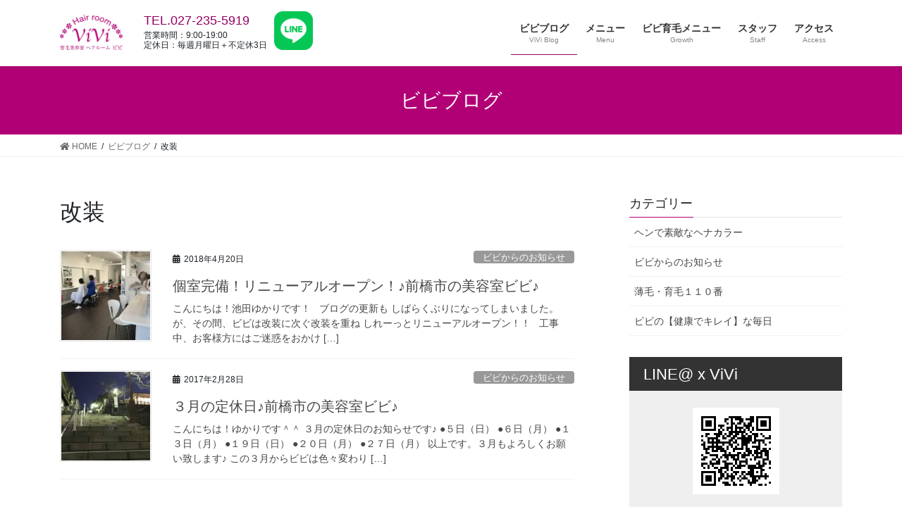

--- FILE ---
content_type: text/html; charset=UTF-8
request_url: https://hairroomvivi.com/tag/%E6%94%B9%E8%A3%85/
body_size: 8344
content:
<!DOCTYPE html>
<html lang="ja">
<head>
<meta charset="utf-8">
<meta http-equiv="X-UA-Compatible" content="IE=edge">
<meta name="viewport" content="width=device-width, initial-scale=1">
<title>改装 | 育毛美容室ヘアールームビビViVi｜群馬県前橋市｜頭皮と髪に優しすぎる美容室</title>
<meta name='robots' content='max-image-preview:large' />
<meta name="keywords" content="育毛,薄毛,細毛,群馬,前橋,美容室,ヘッドスパ,クレンジング,トリートメント" />
<link rel='dns-prefetch' href='//s.w.org' />
<link rel="alternate" type="application/rss+xml" title="育毛美容室ヘアールームビビViVi｜群馬県前橋市｜頭皮と髪に優しすぎる美容室 &raquo; フィード" href="https://hairroomvivi.com/feed/" />
<link rel="alternate" type="application/rss+xml" title="育毛美容室ヘアールームビビViVi｜群馬県前橋市｜頭皮と髪に優しすぎる美容室 &raquo; コメントフィード" href="https://hairroomvivi.com/comments/feed/" />
<link rel="alternate" type="application/rss+xml" title="育毛美容室ヘアールームビビViVi｜群馬県前橋市｜頭皮と髪に優しすぎる美容室 &raquo; 改装 タグのフィード" href="https://hairroomvivi.com/tag/%e6%94%b9%e8%a3%85/feed/" />
<meta name="description" content="改装 について 育毛美容室ヘアールームビビViVi｜群馬県前橋市｜頭皮と髪に優しすぎる美容室 髪が若返るスパ&amp;トリートメント。地肌が弱い方へ髪も頭皮も傷めないカラーパーマ。ヘッドスパ頭皮クレンジング。薄毛細毛抜け毛円形脱毛症に無痛副作用なしコスパ良しの本格育毛再生。ヘキサジーファクター無料カウンセリング。男性歓迎。" />		<script type="text/javascript">
			window._wpemojiSettings = {"baseUrl":"https:\/\/s.w.org\/images\/core\/emoji\/13.0.1\/72x72\/","ext":".png","svgUrl":"https:\/\/s.w.org\/images\/core\/emoji\/13.0.1\/svg\/","svgExt":".svg","source":{"concatemoji":"https:\/\/hairroomvivi.com\/wp-includes\/js\/wp-emoji-release.min.js?ver=5.7.14"}};
			!function(e,a,t){var n,r,o,i=a.createElement("canvas"),p=i.getContext&&i.getContext("2d");function s(e,t){var a=String.fromCharCode;p.clearRect(0,0,i.width,i.height),p.fillText(a.apply(this,e),0,0);e=i.toDataURL();return p.clearRect(0,0,i.width,i.height),p.fillText(a.apply(this,t),0,0),e===i.toDataURL()}function c(e){var t=a.createElement("script");t.src=e,t.defer=t.type="text/javascript",a.getElementsByTagName("head")[0].appendChild(t)}for(o=Array("flag","emoji"),t.supports={everything:!0,everythingExceptFlag:!0},r=0;r<o.length;r++)t.supports[o[r]]=function(e){if(!p||!p.fillText)return!1;switch(p.textBaseline="top",p.font="600 32px Arial",e){case"flag":return s([127987,65039,8205,9895,65039],[127987,65039,8203,9895,65039])?!1:!s([55356,56826,55356,56819],[55356,56826,8203,55356,56819])&&!s([55356,57332,56128,56423,56128,56418,56128,56421,56128,56430,56128,56423,56128,56447],[55356,57332,8203,56128,56423,8203,56128,56418,8203,56128,56421,8203,56128,56430,8203,56128,56423,8203,56128,56447]);case"emoji":return!s([55357,56424,8205,55356,57212],[55357,56424,8203,55356,57212])}return!1}(o[r]),t.supports.everything=t.supports.everything&&t.supports[o[r]],"flag"!==o[r]&&(t.supports.everythingExceptFlag=t.supports.everythingExceptFlag&&t.supports[o[r]]);t.supports.everythingExceptFlag=t.supports.everythingExceptFlag&&!t.supports.flag,t.DOMReady=!1,t.readyCallback=function(){t.DOMReady=!0},t.supports.everything||(n=function(){t.readyCallback()},a.addEventListener?(a.addEventListener("DOMContentLoaded",n,!1),e.addEventListener("load",n,!1)):(e.attachEvent("onload",n),a.attachEvent("onreadystatechange",function(){"complete"===a.readyState&&t.readyCallback()})),(n=t.source||{}).concatemoji?c(n.concatemoji):n.wpemoji&&n.twemoji&&(c(n.twemoji),c(n.wpemoji)))}(window,document,window._wpemojiSettings);
		</script>
		<style type="text/css">
img.wp-smiley,
img.emoji {
	display: inline !important;
	border: none !important;
	box-shadow: none !important;
	height: 1em !important;
	width: 1em !important;
	margin: 0 .07em !important;
	vertical-align: -0.1em !important;
	background: none !important;
	padding: 0 !important;
}
</style>
	<link rel='stylesheet' id='vkExUnit_common_style-css'  href='https://hairroomvivi.com/wp-content/plugins/vk-all-in-one-expansion-unit/assets/css/vkExUnit_style.css?ver=9.61.5.0' type='text/css' media='all' />
<style id='vkExUnit_common_style-inline-css' type='text/css'>
:root {--ver_page_top_button_url:url(https://hairroomvivi.com/wp-content/plugins/vk-all-in-one-expansion-unit/assets/images/to-top-btn-icon.svg);}@font-face {font-weight: normal;font-style: normal;font-family: "vk_sns";src: url("https://hairroomvivi.com/wp-content/plugins/vk-all-in-one-expansion-unit/inc/sns/icons/fonts/vk_sns.eot?-bq20cj");src: url("https://hairroomvivi.com/wp-content/plugins/vk-all-in-one-expansion-unit/inc/sns/icons/fonts/vk_sns.eot?#iefix-bq20cj") format("embedded-opentype"),url("https://hairroomvivi.com/wp-content/plugins/vk-all-in-one-expansion-unit/inc/sns/icons/fonts/vk_sns.woff?-bq20cj") format("woff"),url("https://hairroomvivi.com/wp-content/plugins/vk-all-in-one-expansion-unit/inc/sns/icons/fonts/vk_sns.ttf?-bq20cj") format("truetype"),url("https://hairroomvivi.com/wp-content/plugins/vk-all-in-one-expansion-unit/inc/sns/icons/fonts/vk_sns.svg?-bq20cj#vk_sns") format("svg");}
</style>
<link rel='stylesheet' id='wp-block-library-css'  href='https://hairroomvivi.com/wp-includes/css/dist/block-library/style.min.css?ver=5.7.14' type='text/css' media='all' />
<link rel='stylesheet' id='my_style.css-css'  href='https://hairroomvivi.com/wp-content/themes/lightning_child_sample/style.css?ver=20210606' type='text/css' media='all' />
<link rel='stylesheet' id='bootstrap-4-style-css'  href='https://hairroomvivi.com/wp-content/themes/lightning/_g2/library/bootstrap-4/css/bootstrap.min.css?ver=4.5.0' type='text/css' media='all' />
<link rel='stylesheet' id='lightning-common-style-css'  href='https://hairroomvivi.com/wp-content/themes/lightning/_g2/assets/css/common.css?ver=14.3.4' type='text/css' media='all' />
<style id='lightning-common-style-inline-css' type='text/css'>
/* vk-mobile-nav */:root {--vk-mobile-nav-menu-btn-bg-src: url("https://hairroomvivi.com/wp-content/themes/lightning/_g2/inc/vk-mobile-nav/package//images/vk-menu-btn-black.svg");--vk-mobile-nav-menu-btn-close-bg-src: url("https://hairroomvivi.com/wp-content/themes/lightning/_g2/inc/vk-mobile-nav/package//images/vk-menu-close-black.svg");--vk-menu-acc-icon-open-black-bg-src: url("https://hairroomvivi.com/wp-content/themes/lightning/_g2/inc/vk-mobile-nav/package//images/vk-menu-acc-icon-open-black.svg");--vk-menu-acc-icon-open-white-bg-src: url("https://hairroomvivi.com/wp-content/themes/lightning/_g2/inc/vk-mobile-nav/package//images/vk-menu-acc-icon-open-white.svg");--vk-menu-acc-icon-close-black-bg-src: url("https://hairroomvivi.com/wp-content/themes/lightning/_g2/inc/vk-mobile-nav/package//images/vk-menu-close-black.svg");--vk-menu-acc-icon-close-white-bg-src: url("https://hairroomvivi.com/wp-content/themes/lightning/_g2/inc/vk-mobile-nav/package//images/vk-menu-close-white.svg");}
</style>
<link rel='stylesheet' id='lightning-design-style-css'  href='https://hairroomvivi.com/wp-content/themes/lightning/_g2/design-skin/origin2/css/style.css?ver=14.3.4' type='text/css' media='all' />
<style id='lightning-design-style-inline-css' type='text/css'>
:root {--color-key:#b10075;--color-key-dark:#910060;}
/* ltg common custom */:root {--vk-menu-acc-btn-border-color:#333;--vk-color-primary:#b10075;--vk-color-primary-dark:#910060;--color-key:#b10075;--color-key-dark:#910060;}.veu_color_txt_key { color:#910060 ; }.veu_color_bg_key { background-color:#910060 ; }.veu_color_border_key { border-color:#910060 ; }.btn-default { border-color:#b10075;color:#b10075;}.btn-default:focus,.btn-default:hover { border-color:#b10075;background-color: #b10075; }.wp-block-search__button,.btn-primary { background-color:#b10075;border-color:#910060; }.wp-block-search__button:focus,.wp-block-search__button:hover,.btn-primary:not(:disabled):not(.disabled):active,.btn-primary:focus,.btn-primary:hover { background-color:#910060;border-color:#b10075; }.btn-outline-primary { color : #b10075 ; border-color:#b10075; }.btn-outline-primary:not(:disabled):not(.disabled):active,.btn-outline-primary:focus,.btn-outline-primary:hover { color : #fff; background-color:#b10075;border-color:#910060; }a { color:#337ab7; }
.tagcloud a:before { font-family: "Font Awesome 5 Free";content: "\f02b";font-weight: bold; }
.media .media-body .media-heading a:hover { color:#b10075; }@media (min-width: 768px){.gMenu > li:before,.gMenu > li.menu-item-has-children::after { border-bottom-color:#910060 }.gMenu li li { background-color:#910060 }.gMenu li li a:hover { background-color:#b10075; }} /* @media (min-width: 768px) */.page-header { background-color:#b10075; }h2,.mainSection-title { border-top-color:#b10075; }h3:after,.subSection-title:after { border-bottom-color:#b10075; }ul.page-numbers li span.page-numbers.current,.page-link dl .post-page-numbers.current { background-color:#b10075; }.pager li > a { border-color:#b10075;color:#b10075;}.pager li > a:hover { background-color:#b10075;color:#fff;}.siteFooter { border-top-color:#b10075; }dt { border-left-color:#b10075; }:root {--g_nav_main_acc_icon_open_url:url(https://hairroomvivi.com/wp-content/themes/lightning/_g2/inc/vk-mobile-nav/package/images/vk-menu-acc-icon-open-black.svg);--g_nav_main_acc_icon_close_url: url(https://hairroomvivi.com/wp-content/themes/lightning/_g2/inc/vk-mobile-nav/package/images/vk-menu-close-black.svg);--g_nav_sub_acc_icon_open_url: url(https://hairroomvivi.com/wp-content/themes/lightning/_g2/inc/vk-mobile-nav/package/images/vk-menu-acc-icon-open-white.svg);--g_nav_sub_acc_icon_close_url: url(https://hairroomvivi.com/wp-content/themes/lightning/_g2/inc/vk-mobile-nav/package/images/vk-menu-close-white.svg);}
</style>
<link rel='stylesheet' id='lightning-theme-style-css'  href='https://hairroomvivi.com/wp-content/themes/lightning_child_sample/style.css?ver=14.3.4' type='text/css' media='all' />
<link rel='stylesheet' id='vk-font-awesome-css'  href='https://hairroomvivi.com/wp-content/themes/lightning/inc/font-awesome/package/versions/5/css/all.min.css?ver=5.13.0' type='text/css' media='all' />
<link rel='stylesheet' id='slb_core-css'  href='https://hairroomvivi.com/wp-content/plugins/simple-lightbox/client/css/app.css?ver=2.8.1' type='text/css' media='all' />
<script type='text/javascript' src='https://hairroomvivi.com/wp-includes/js/jquery/jquery.min.js?ver=3.5.1' id='jquery-core-js'></script>
<script type='text/javascript' src='https://hairroomvivi.com/wp-includes/js/jquery/jquery-migrate.min.js?ver=3.3.2' id='jquery-migrate-js'></script>
<link rel="https://api.w.org/" href="https://hairroomvivi.com/wp-json/" /><link rel="alternate" type="application/json" href="https://hairroomvivi.com/wp-json/wp/v2/tags/245" /><link rel="EditURI" type="application/rsd+xml" title="RSD" href="https://hairroomvivi.com/xmlrpc.php?rsd" />
<link rel="wlwmanifest" type="application/wlwmanifest+xml" href="https://hairroomvivi.com/wp-includes/wlwmanifest.xml" /> 
<meta name="generator" content="WordPress 5.7.14" />
<style id="lightning-color-custom-for-plugins" type="text/css">/* ltg theme common */.color_key_bg,.color_key_bg_hover:hover{background-color: #b10075;}.color_key_txt,.color_key_txt_hover:hover{color: #b10075;}.color_key_border,.color_key_border_hover:hover{border-color: #b10075;}.color_key_dark_bg,.color_key_dark_bg_hover:hover{background-color: #910060;}.color_key_dark_txt,.color_key_dark_txt_hover:hover{color: #910060;}.color_key_dark_border,.color_key_dark_border_hover:hover{border-color: #910060;}</style><!-- [ VK All in One Expansion Unit OGP ] -->
<meta property="og:site_name" content="育毛美容室ヘアールームビビViVi｜群馬県前橋市｜頭皮と髪に優しすぎる美容室" />
<meta property="og:url" content="https://hairroomvivi.com/3410/" />
<meta property="og:title" content="個室完備！リニューアルオープン！♪前橋市の美容室ビビ♪ | 育毛美容室ヘアールームビビViVi｜群馬県前橋市｜頭皮と髪に優しすぎる美容室" />
<meta property="og:description" content="改装 について 育毛美容室ヘアールームビビViVi｜群馬県前橋市｜頭皮と髪に優しすぎる美容室 髪が若返るスパ&amp;トリートメント。地肌が弱い方へ髪も頭皮も傷めないカラーパーマ。ヘッドスパ頭皮クレンジング。薄毛細毛抜け毛円形脱毛症に無痛副作用なしコスパ良しの本格育毛再生。ヘキサジーファクター無料カウンセリング。男性歓迎。" />
<meta property="og:type" content="article" />
<!-- [ / VK All in One Expansion Unit OGP ] -->
<!-- [ VK All in One Expansion Unit twitter card ] -->
<meta name="twitter:card" content="summary_large_image">
<meta name="twitter:description" content="改装 について 育毛美容室ヘアールームビビViVi｜群馬県前橋市｜頭皮と髪に優しすぎる美容室 髪が若返るスパ&amp;トリートメント。地肌が弱い方へ髪も頭皮も傷めないカラーパーマ。ヘッドスパ頭皮クレンジング。薄毛細毛抜け毛円形脱毛症に無痛副作用なしコスパ良しの本格育毛再生。ヘキサジーファクター無料カウンセリング。男性歓迎。">
<meta name="twitter:title" content="個室完備！リニューアルオープン！♪前橋市の美容室ビビ♪ | 育毛美容室ヘアールームビビViVi｜群馬県前橋市｜頭皮と髪に優しすぎる美容室">
<meta name="twitter:url" content="https://hairroomvivi.com/3410/">
	<meta name="twitter:domain" content="hairroomvivi.com">
	<meta name="twitter:site" content="@0818yukarin">
	<!-- [ / VK All in One Expansion Unit twitter card ] -->
	<link rel="icon" href="https://hairroomvivi.com/wp-content/uploads/2018/05/cropped-vivi_512-1-32x32.png" sizes="32x32" />
<link rel="icon" href="https://hairroomvivi.com/wp-content/uploads/2018/05/cropped-vivi_512-1-192x192.png" sizes="192x192" />
<link rel="apple-touch-icon" href="https://hairroomvivi.com/wp-content/uploads/2018/05/cropped-vivi_512-1-180x180.png" />
<meta name="msapplication-TileImage" content="https://hairroomvivi.com/wp-content/uploads/2018/05/cropped-vivi_512-1-270x270.png" />
			<script>
			(function(i,s,o,g,r,a,m){i['GoogleAnalyticsObject']=r;i[r]=i[r]||function(){
			(i[r].q=i[r].q||[]).push(arguments)},i[r].l=1*new Date();a=s.createElement(o),
			m=s.getElementsByTagName(o)[0];a.async=1;a.src=g;m.parentNode.insertBefore(a,m)
			})(window,document,'script','//www.google-analytics.com/analytics.js','ga');

			ga('create', 'UA-121086790-1', 'hairroomvivi.com');
			ga('send', 'pageview');
			</script>
			
</head>
<body class="archive tag tag-245 post-type-post sidebar-fix sidebar-fix-priority-top bootstrap4 device-pc fa_v5_css">
<a class="skip-link screen-reader-text" href="#main">コンテンツへスキップ</a>
<a class="skip-link screen-reader-text" href="#main">ナビゲーションに移動</a>
    
<!-- 20200604 yoshida -->
<p class="gnav_text">サイトナビ</p>
<!-- /20200604 yoshida -->
    
<header class="siteHeader">
		<div class="container siteHeadContainer">
		<div class="navbar-header">
						<p class="navbar-brand siteHeader_logo">
			<a href="https://hairroomvivi.com/">
				<span><img src="https://hairroomvivi.com/wp-content/uploads/2021/05/logo_2021.png" alt="育毛美容室ヘアールームビビViVi｜群馬県前橋市｜頭皮と髪に優しすぎる美容室" /></span>
			</a>
			</p>
								</div>

		<div id="gMenu_outer" class="gMenu_outer"><nav class="menu-gnav-container"><ul id="menu-gnav" class="menu gMenu vk-menu-acc"><li id="menu-item-20" class="menu-item menu-item-type-post_type menu-item-object-page current_page_parent current-menu-ancestor"><a href="https://hairroomvivi.com/blog/"><strong class="gMenu_name">ビビブログ</strong><span class="gMenu_description">ViVi Blog</span></a></li>
<li id="menu-item-105" class="menu-item menu-item-type-post_type menu-item-object-page"><a href="https://hairroomvivi.com/menu/"><strong class="gMenu_name">メニュー</strong><span class="gMenu_description">Menu</span></a></li>
<li id="menu-item-6838" class="menu-item menu-item-type-post_type menu-item-object-page menu-item-has-children"><a href="https://hairroomvivi.com/vivi-hairgrowth/"><strong class="gMenu_name">ビビ育毛メニュー</strong><span class="gMenu_description">Growth</span></a>
<ul class="sub-menu">
	<li id="menu-item-6866" class="menu-item menu-item-type-custom menu-item-object-custom"><a href="https://hairroomvivi.com/vivi-hairgrowth/#menu">育毛メニュー</a></li>
	<li id="menu-item-6865" class="menu-item menu-item-type-custom menu-item-object-custom"><a href="https://hairroomvivi.com/vivi-hairgrowth/#flow">施術の流れ</a></li>
	<li id="menu-item-6867" class="menu-item menu-item-type-custom menu-item-object-custom"><a href="https://hairroomvivi.com/vivi-hairgrowth/#faq">育毛よくある質問　Q&#038;A</a></li>
	<li id="menu-item-3756" class="menu-item menu-item-type-post_type menu-item-object-page"><a href="https://hairroomvivi.com/?page_id=3675">お客様のよろこびの声</a></li>
	<li id="menu-item-3757" class="menu-item menu-item-type-post_type menu-item-object-page"><a href="https://hairroomvivi.com/vivi-hairgrowth/counseling/">無料カウンセリング オーダーフォーム</a></li>
</ul>
</li>
<li id="menu-item-21" class="menu-item menu-item-type-post_type menu-item-object-page menu-item-has-children"><a href="https://hairroomvivi.com/staff/"><strong class="gMenu_name">スタッフ</strong><span class="gMenu_description">Staff</span></a>
<ul class="sub-menu">
	<li id="menu-item-3661" class="menu-item menu-item-type-post_type menu-item-object-page"><a href="https://hairroomvivi.com/staff/concept/">ごあいさつ</a></li>
</ul>
</li>
<li id="menu-item-12" class="menu-item menu-item-type-post_type menu-item-object-page"><a href="https://hairroomvivi.com/access/"><strong class="gMenu_name">アクセス</strong><span class="gMenu_description">Access</span></a></li>
</ul></nav></div>        
        <!-- 20200604 yoshida -->
		<div class="header_contact">
			<div class="header_tel">
			<p class="veu_color_txt_key"><a href="tel:0272355919">TEL.027-235-5919</a></p>
			<p>営業時間：9:00-19:00</p>
			<p>定休日：毎週月曜日＋不定休3日</p>
			</div><!--/.header_tel-->
			<a href="https://line.me/R/ti/p/%40vbv7138i" target="_blank"><img src="https://hairroomvivi.com/wp-content/uploads/2021/06/LINE_Brand_icon.png" class="header_line"></a>
        </div>
		<!-- /20200604 yoshida -->

	</div>
	</header>

<div class="section page-header"><div class="container"><div class="row"><div class="col-md-12">
<div class="page-header_pageTitle">
ビビブログ</div>
</div></div></div></div><!-- [ /.page-header ] -->


<!-- [ .breadSection ] --><div class="section breadSection"><div class="container"><div class="row"><ol class="breadcrumb" itemtype="http://schema.org/BreadcrumbList"><li id="panHome" itemprop="itemListElement" itemscope itemtype="http://schema.org/ListItem"><a itemprop="item" href="https://hairroomvivi.com/"><span itemprop="name"><i class="fa fa-home"></i> HOME</span></a></li><li itemprop="itemListElement" itemscope itemtype="http://schema.org/ListItem"><a itemprop="item" href="https://hairroomvivi.com/blog/"><span itemprop="name">ビビブログ</span></a></li><li><span>改装</span></li></ol></div></div></div><!-- [ /.breadSection ] -->

<div class="section siteContent">
<div class="container">
<div class="row">
<div class="col mainSection mainSection-col-two baseSection vk_posts-mainSection" id="main" role="main">

	<header class="archive-header"><h1 class="archive-header_title">改装</h1></header>
<div class="postList">


	
		<article class="media">
<div id="post-3410" class="post-3410 post type-post status-publish format-standard has-post-thumbnail hentry category-9 category-6 tag-245 tag-334 tag-443 tag-yume tag-758 tag-769 tag-770 tag-771 tag-772 tag-773 tag-774 tag-775 tag-776">
		<div class="media-left postList_thumbnail">
		<a href="https://hairroomvivi.com/3410/">
		<img width="150" height="150" src="https://hairroomvivi.com/wp-content/uploads/2018/04/0DDAFA33-77B9-40AC-8643-3F3AD11B2134-150x150.jpeg" class="media-object wp-post-image" alt="" loading="lazy" />		</a>
	</div>
		<div class="media-body">
		<div class="entry-meta">


<span class="published entry-meta_items">2018年4月20日</span>

<span class="entry-meta_items entry-meta_updated">/ 最終更新日時 : <span class="updated">2018年6月18日</span></span>


	
	<span class="vcard author entry-meta_items entry-meta_items_author"><span class="fn">hair_room_vivi</span></span>



<span class="entry-meta_items entry-meta_items_term"><a href="https://hairroomvivi.com/category/%e3%83%93%e3%83%93%e3%81%8b%e3%82%89%e3%81%ae%e3%81%8a%e7%9f%a5%e3%82%89%e3%81%9b/" class="btn btn-xs btn-primary entry-meta_items_term_button" style="background-color:#999999;border:none;">ビビからのお知らせ</a></span>
</div>
		<h1 class="media-heading entry-title"><a href="https://hairroomvivi.com/3410/">個室完備！リニューアルオープン！♪前橋市の美容室ビビ♪</a></h1>
		<a href="https://hairroomvivi.com/3410/" class="media-body_excerpt"><p>こんにちは！池田ゆかりです！ &nbsp; ブログの更新も しばらくぶりになってしまいました。 が、その間、ビビは改装に次ぐ改装を重ね しれーっとリニューアルオープン！！ &nbsp; 工事中、お客様方にはご迷惑をおかけ [&hellip;]</p>
</a>
	</div>
</div>
</article>
<article class="media">
<div id="post-1659" class="post-1659 post type-post status-publish format-standard has-post-thumbnail hentry category-9 tag-62 tag-140 tag-243 tag-244 tag-245">
		<div class="media-left postList_thumbnail">
		<a href="https://hairroomvivi.com/%ef%bc%93%e6%9c%88%e3%81%ae%e5%ae%9a%e4%bc%91%e6%97%a5%e2%99%aa%e5%89%8d%e6%a9%8b%e5%b8%82%e3%81%ae%e7%be%8e%e5%ae%b9%e5%ae%a4%e3%83%93%e3%83%93%e2%99%aa/">
		<img width="150" height="150" src="https://hairroomvivi.com/wp-content/uploads/2017/02/IMG_0159-150x150.jpg" class="media-object wp-post-image" alt="" loading="lazy" srcset="https://hairroomvivi.com/wp-content/uploads/2017/02/IMG_0159-150x150.jpg 150w, https://hairroomvivi.com/wp-content/uploads/2017/02/IMG_0159-100x100.jpg 100w, https://hairroomvivi.com/wp-content/uploads/2017/02/IMG_0159-110x110.jpg 110w" sizes="(max-width: 150px) 100vw, 150px" />		</a>
	</div>
		<div class="media-body">
		<div class="entry-meta">


<span class="published entry-meta_items">2017年2月28日</span>

<span class="entry-meta_items entry-meta_updated">/ 最終更新日時 : <span class="updated">2021年3月16日</span></span>


	
	<span class="vcard author entry-meta_items entry-meta_items_author"><span class="fn">hair_room_vivi</span></span>



<span class="entry-meta_items entry-meta_items_term"><a href="https://hairroomvivi.com/category/%e3%83%93%e3%83%93%e3%81%8b%e3%82%89%e3%81%ae%e3%81%8a%e7%9f%a5%e3%82%89%e3%81%9b/" class="btn btn-xs btn-primary entry-meta_items_term_button" style="background-color:#999999;border:none;">ビビからのお知らせ</a></span>
</div>
		<h1 class="media-heading entry-title"><a href="https://hairroomvivi.com/%ef%bc%93%e6%9c%88%e3%81%ae%e5%ae%9a%e4%bc%91%e6%97%a5%e2%99%aa%e5%89%8d%e6%a9%8b%e5%b8%82%e3%81%ae%e7%be%8e%e5%ae%b9%e5%ae%a4%e3%83%93%e3%83%93%e2%99%aa/">３月の定休日♪前橋市の美容室ビビ♪</a></h1>
		<a href="https://hairroomvivi.com/%ef%bc%93%e6%9c%88%e3%81%ae%e5%ae%9a%e4%bc%91%e6%97%a5%e2%99%aa%e5%89%8d%e6%a9%8b%e5%b8%82%e3%81%ae%e7%be%8e%e5%ae%b9%e5%ae%a4%e3%83%93%e3%83%93%e2%99%aa/" class="media-body_excerpt"><p>こんにちは！ゆかりです＾＾ ３月の定休日のお知らせです♪ ●５日（日） ●６日（月） ●１３日（月） ●１９日（日） ●２０日（月） ●２７日（月） 以上です。３月もよろしくお願い致します♪ この３月からビビは色々変わり [&hellip;]</p>
</a>
	</div>
</div>
</article>

	
	
	
</div><!-- [ /.postList ] -->

</div><!-- [ /.mainSection ] -->

	<div class="col subSection sideSection sideSection-col-two baseSection">
				<aside class="widget widget_categories" id="categories-3"><h1 class="widget-title subSection-title">カテゴリー</h1>
			<ul>
					<li class="cat-item cat-item-1508"><a href="https://hairroomvivi.com/category/%e3%83%98%e3%83%b3%e3%81%a7%e7%b4%a0%e6%95%b5%e3%81%aa%e3%83%98%e3%83%8a%e3%82%ab%e3%83%a9%e3%83%bc/">ヘンで素敵なヘナカラー</a>
</li>
	<li class="cat-item cat-item-9"><a href="https://hairroomvivi.com/category/%e3%83%93%e3%83%93%e3%81%8b%e3%82%89%e3%81%ae%e3%81%8a%e7%9f%a5%e3%82%89%e3%81%9b/">ビビからのお知らせ</a>
</li>
	<li class="cat-item cat-item-513"><a href="https://hairroomvivi.com/category/%e8%96%84%e6%af%9b%e3%83%bb%e8%82%b2%e6%af%9b%ef%bc%91%ef%bc%91%ef%bc%90%e7%95%aa/">薄毛・育毛１１０番</a>
</li>
	<li class="cat-item cat-item-6"><a href="https://hairroomvivi.com/category/%e3%83%93%e3%83%93%e3%81%ae%e3%80%90%e5%81%a5%e5%ba%b7%e3%81%a7%e3%82%ad%e3%83%ac%e3%82%a4%e3%80%91%e3%81%aa%e6%af%8e%e6%97%a5/">ビビの【健康でキレイ】な毎日</a>
</li>
			</ul>

			</aside><aside class="widget widget_vkexunit_cta" id="vkexunit_cta-3"><section class="veu_cta" id="veu_cta-3762"><h1 class="cta_title">LINE@ x ViVi</h1><div class="cta_body"><div class="cta_body_image cta_body_image_center"><a href="https://line.me/R/ti/p/%40vbv7138i" target="_blank"><img width="123" height="123" src="https://hairroomvivi.com/wp-content/uploads/2018/05/qr20180521175959622.png" class="attachment-large size-large" alt="" loading="lazy" /></a></div><div class="cta_body_txt image_exist"></div><div class="cta_body_link"><a href="https://line.me/R/ti/p/%40vbv7138i" class="btn btn-primary btn-block btn-lg" target="_blank">LINEでご予約！</a></div></div><!-- [ /.vkExUnit_cta_body ] --></section></aside>			</div><!-- [ /.subSection ] -->


</div><!-- [ /.row ] -->
</div><!-- [ /.container ] -->
</div><!-- [ /.siteContent ] -->


<footer class="section siteFooter">
    <div class="footerMenu">
       <div class="container">
            <nav class="menu-gnav-container"><ul id="menu-gnav-1" class="menu nav"><li id="menu-item-20" class="menu-item menu-item-type-post_type menu-item-object-page current_page_parent menu-item-20 current-menu-ancestor"><a href="https://hairroomvivi.com/blog/">ビビブログ</a></li>
<li id="menu-item-105" class="menu-item menu-item-type-post_type menu-item-object-page menu-item-105"><a href="https://hairroomvivi.com/menu/">メニュー</a></li>
<li id="menu-item-6838" class="menu-item menu-item-type-post_type menu-item-object-page menu-item-has-children menu-item-6838"><a href="https://hairroomvivi.com/vivi-hairgrowth/">ビビ育毛メニュー</a></li>
<li id="menu-item-21" class="menu-item menu-item-type-post_type menu-item-object-page menu-item-has-children menu-item-21"><a href="https://hairroomvivi.com/staff/">スタッフ</a></li>
<li id="menu-item-12" class="menu-item menu-item-type-post_type menu-item-object-page menu-item-12"><a href="https://hairroomvivi.com/access/">アクセス</a></li>
</ul></nav>        </div>
    </div>
    <div class="container sectionBox">
        <div class="row ">
            <div class="col-md-4"></div><div class="col-md-4"></div><div class="col-md-4"></div>        </div>
    </div>
    <div class="container sectionBox copySection text-center">
		<p>Copyright &copy; 2016-2026 Hair room ViVi All Rights Reserved.</p>
    </div>
</footer>
<a href="#top" id="page_top" class="page_top_btn">PAGE TOP</a><div id="vk-mobile-nav-menu-btn" class="vk-mobile-nav-menu-btn">MENU</div><div class="vk-mobile-nav vk-mobile-nav-drop-in" id="vk-mobile-nav"><nav class="vk-mobile-nav-menu-outer" role="navigation"><ul id="menu-gnav-2" class="vk-menu-acc menu"><li class="menu-item menu-item-type-post_type menu-item-object-page current_page_parent menu-item-20 current-menu-ancestor"><a href="https://hairroomvivi.com/blog/">ビビブログ</a></li>
<li class="menu-item menu-item-type-post_type menu-item-object-page menu-item-105"><a href="https://hairroomvivi.com/menu/">メニュー</a></li>
<li class="menu-item menu-item-type-post_type menu-item-object-page menu-item-has-children menu-item-6838"><a href="https://hairroomvivi.com/vivi-hairgrowth/">ビビ育毛メニュー</a>
<ul class="sub-menu">
	<li id="menu-item-6866" class="menu-item menu-item-type-custom menu-item-object-custom menu-item-6866"><a href="https://hairroomvivi.com/vivi-hairgrowth/#menu">育毛メニュー</a></li>
	<li id="menu-item-6865" class="menu-item menu-item-type-custom menu-item-object-custom menu-item-6865"><a href="https://hairroomvivi.com/vivi-hairgrowth/#flow">施術の流れ</a></li>
	<li id="menu-item-6867" class="menu-item menu-item-type-custom menu-item-object-custom menu-item-6867"><a href="https://hairroomvivi.com/vivi-hairgrowth/#faq">育毛よくある質問　Q&#038;A</a></li>
	<li id="menu-item-3756" class="menu-item menu-item-type-post_type menu-item-object-page menu-item-3756"><a href="https://hairroomvivi.com/?page_id=3675">お客様のよろこびの声</a></li>
	<li id="menu-item-3757" class="menu-item menu-item-type-post_type menu-item-object-page menu-item-3757"><a href="https://hairroomvivi.com/vivi-hairgrowth/counseling/">無料カウンセリング オーダーフォーム</a></li>
</ul>
</li>
<li class="menu-item menu-item-type-post_type menu-item-object-page menu-item-has-children menu-item-21"><a href="https://hairroomvivi.com/staff/">スタッフ</a>
<ul class="sub-menu">
	<li id="menu-item-3661" class="menu-item menu-item-type-post_type menu-item-object-page menu-item-3661"><a href="https://hairroomvivi.com/staff/concept/">ごあいさつ</a></li>
</ul>
</li>
<li class="menu-item menu-item-type-post_type menu-item-object-page menu-item-12"><a href="https://hairroomvivi.com/access/">アクセス</a></li>
</ul></nav></div><script type='text/javascript' id='vkExUnit_master-js-js-extra'>
/* <![CDATA[ */
var vkExOpt = {"ajax_url":"https:\/\/hairroomvivi.com\/wp-admin\/admin-ajax.php","hatena_entry":"https:\/\/hairroomvivi.com\/wp-json\/vk_ex_unit\/v1\/hatena_entry\/","facebook_entry":"https:\/\/hairroomvivi.com\/wp-json\/vk_ex_unit\/v1\/facebook_entry\/","facebook_count_enable":"","entry_count":"1","entry_from_post":"","enable_smooth_scroll":"1"};
/* ]]> */
</script>
<script type='text/javascript' src='https://hairroomvivi.com/wp-content/plugins/vk-all-in-one-expansion-unit/assets/js/all.min.js?ver=9.61.5.0' id='vkExUnit_master-js-js'></script>
<script type='text/javascript' id='lightning-js-js-extra'>
/* <![CDATA[ */
var lightningOpt = {"header_scrool":"1"};
/* ]]> */
</script>
<script type='text/javascript' src='https://hairroomvivi.com/wp-content/themes/lightning/_g2/assets/js/lightning.min.js?ver=14.3.4' id='lightning-js-js'></script>
<script type='text/javascript' src='https://hairroomvivi.com/wp-content/themes/lightning/_g2/library/bootstrap-4/js/bootstrap.min.js?ver=4.5.0' id='bootstrap-4-js-js'></script>
<script type='text/javascript' src='https://hairroomvivi.com/wp-includes/js/wp-embed.min.js?ver=5.7.14' id='wp-embed-js'></script>
<script type="text/javascript" id="slb_context">/* <![CDATA[ */if ( !!window.jQuery ) {(function($){$(document).ready(function(){if ( !!window.SLB ) { {$.extend(SLB, {"context":["public","user_guest"]});} }})})(jQuery);}/* ]]> */</script>
</body>
</html>


--- FILE ---
content_type: text/plain
request_url: https://www.google-analytics.com/j/collect?v=1&_v=j102&a=1080531539&t=pageview&_s=1&dl=https%3A%2F%2Fhairroomvivi.com%2Ftag%2F%25E6%2594%25B9%25E8%25A3%2585%2F&ul=en-us%40posix&dt=%E6%94%B9%E8%A3%85%20%7C%20%E8%82%B2%E6%AF%9B%E7%BE%8E%E5%AE%B9%E5%AE%A4%E3%83%98%E3%82%A2%E3%83%BC%E3%83%AB%E3%83%BC%E3%83%A0%E3%83%93%E3%83%93ViVi%EF%BD%9C%E7%BE%A4%E9%A6%AC%E7%9C%8C%E5%89%8D%E6%A9%8B%E5%B8%82%EF%BD%9C%E9%A0%AD%E7%9A%AE%E3%81%A8%E9%AB%AA%E3%81%AB%E5%84%AA%E3%81%97%E3%81%99%E3%81%8E%E3%82%8B%E7%BE%8E%E5%AE%B9%E5%AE%A4&sr=1280x720&vp=1280x720&_u=IEBAAAABAAAAACAAI~&jid=1986220324&gjid=891875846&cid=1164326725.1769902410&tid=UA-121086790-1&_gid=750388057.1769902410&_r=1&_slc=1&z=2024004462
body_size: -451
content:
2,cG-B2DRC621SH